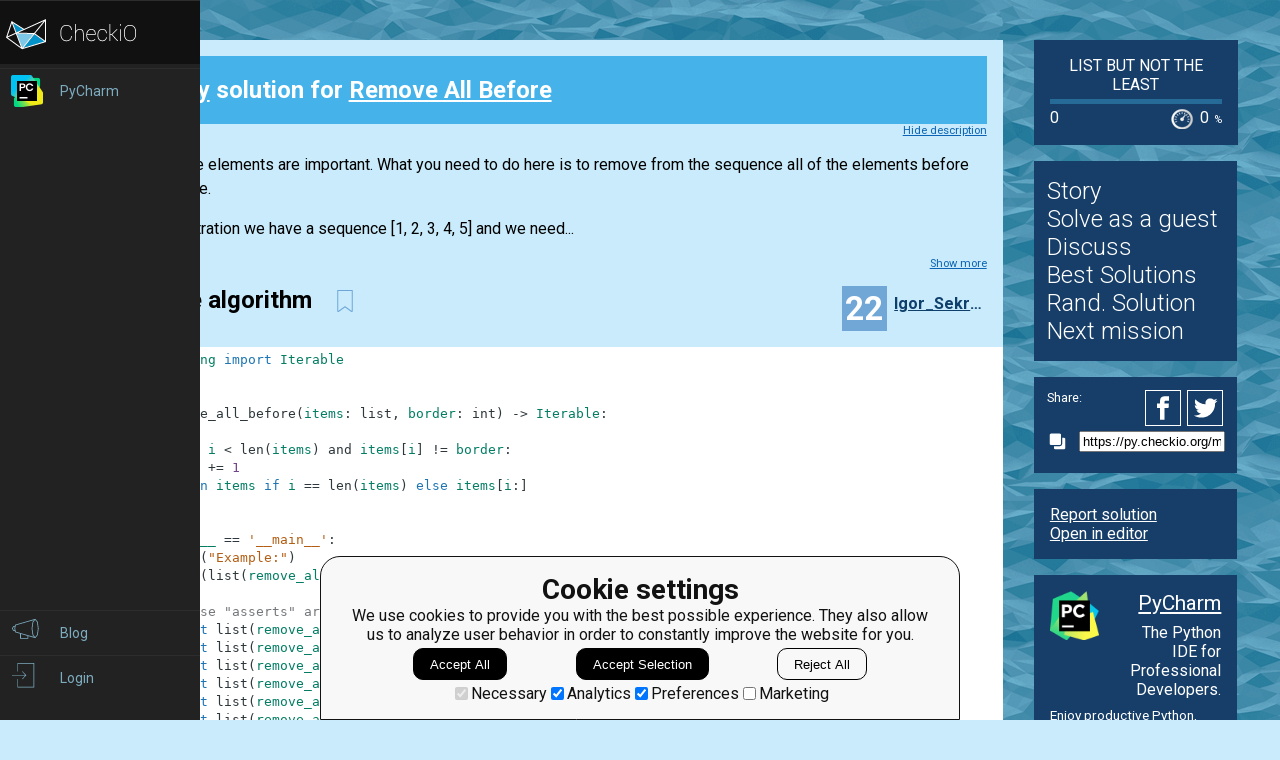

--- FILE ---
content_type: text/html; charset=utf-8
request_url: https://py.checkio.org/mission/remove-all-before/publications/Igor_Sekretarev/python-3/concise-algorithm/share/00e8f3eed9c65ccb283e1b17e3e752d4/
body_size: 7013
content:
<!DOCTYPE html>
<html lang="en">
<head>
    
    <meta charset="utf-8">
    <title>Concise algorithm speedy solution for Remove All Before by Igor_Sekretarev - python coding challenges - Py.CheckiO</title>
    <meta itemprop="name" content="python coding challenges - Py.CheckiO" />
<meta name="description" content="200 unique coding puzzles, 300000 python solutions. Improve your coding skills by playing games." />
<meta itemprop="description" content="200 unique coding puzzles, 300000 python solutions. Improve your coding skills by playing games." />
<meta itemprop="image" content="https://d17mnqrx9pmt3e.cloudfront.net/cdn/files2/images/meta/twitter.png" />


<!-- Twitter Card data -->
<meta name="twitter:card" content="summary_large_image">
<meta name="twitter:site" content="@PlayCheckiO">
<meta name="twitter:title" content="python coding challenges - Py.CheckiO">
<meta name="twitter:description" content="200 unique coding puzzles, 300000 python solutions. Improve your coding skills by playing games.">
<meta name="twitter:creator" content="@PlayCheckiO">
<meta name="twitter:image" content="https://d17mnqrx9pmt3e.cloudfront.net/cdn/files2/images/meta/twitter.png">

<!-- Open Graph data -->
<meta property="og:title" content="python coding challenges - Py.CheckiO" />
<meta property="og:type" content="article" />
<meta property="og:image" content="https://d17mnqrx9pmt3e.cloudfront.net/cdn/files2/images/meta/facebook.png" />
<meta property="og:description" content="200 unique coding puzzles, 300000 python solutions. Improve your coding skills by playing games." /> 
<meta property="og:site_name" content="Py.CheckiO - games for coders" />

    <meta name="viewport" content="width=device-width, initial-scale=1.0">

    


<link rel="icon" type="image/png" href="https://d17mnqrx9pmt3e.cloudfront.net/cdn/files2/images/favicons/32w/py.png" sizes="32x32">



<link rel="apple-touch-icon" href="https://d17mnqrx9pmt3e.cloudfront.net/cdn/files2/images/favicons/180w/py.png">



<link rel="icon" type="image/png" href="https://d17mnqrx9pmt3e.cloudfront.net/cdn/files2/images/favicons/192w/py.png" sizes="192x192">



    <link rel="stylesheet" href="https://d17mnqrx9pmt3e.cloudfront.net/mcss/base.css" media="screen" title="no title" charset="utf-8">
    <link href='https://fonts.googleapis.com/css?family=Roboto:400,500,300,700' rel='stylesheet' type='text/css'>

    <script>(function(w,d,s,l,i){w[l]=w[l]||[];w[l].push({'gtm.start':new Date().getTime(),event:'gtm.js'});var f=d.getElementsByTagName(s)[0],j=d.createElement(s),dl=l!='dataLayer'?'&l='+l:'';j.async=true;j.src='https://www.googletagmanager.com/gtm.js?id='+i+dl;f.parentNode.insertBefore(j,f);})(window,document,'script','dataLayer','GTM-PQTZQVLJ');</script>

<script>
    var GA_USERID = '0';
    var GA_USERLEVEL = 0;
    var GA_USERTAGS = '';
    var GA_USERDIFFICULTY = 'none';

    window.dataLayer = window.dataLayer || [];
</script>
    


    <script>
        window.sentryOnLoad = function () {
            Sentry.init({
                environment: "production-py"
            });
        };
    </script>
    <script src="https://js.sentry-cdn.com/5bab08250cd7c71b9d976893ee916021.min.js" crossorigin="anonymous"></script>


    
<script type="text/javascript">
    const SITE = {
        config: {},
        apiURLs: {
            'setSiteConfig': '/profile/set-site-config/',
        }
    };
</script>
    <script type="text/javascript">
    const STORAGE_THEME = 'theme';
    const THEME_DARK = 'theme-dark';
    const THEME_DEFAULT = 'theme-default';

    let documentElement = document.documentElement;

    function setTheme(themeName) {
        let currentTheme;
        if (themeName == THEME_DARK) {
            currentTheme = THEME_DEFAULT;
        } else {
            currentTheme = THEME_DARK;
        }

        localStorage.setItem(STORAGE_THEME, themeName);
        documentElement.classList.add(themeName);
        documentElement.classList.remove(currentTheme);
    }

    (function () {
        if (SITE.config.theme != null) {
            setTheme(SITE.config.theme);
        }
        else if (localStorage.getItem(STORAGE_THEME) === THEME_DARK) {
            setTheme(THEME_DARK);
        }
        else if (window.matchMedia && window.matchMedia('(prefers-color-scheme: dark)').matches) {
            setTheme(THEME_DARK);
        } else {
            setTheme(THEME_DEFAULT);
        }
    })();
</script>
    
    <script type="module" src="https://d17mnqrx9pmt3e.cloudfront.net/scripts/navbar.js" crossorigin="anonymous"></script>
    <script type="module" src="https://d17mnqrx9pmt3e.cloudfront.net/scripts/gtag.js" crossorigin="anonymous"></script>

    <script type="text/javascript" src="https://d17mnqrx9pmt3e.cloudfront.net/cdn/files2/lib/requirejs/require.js" crossorigin="anonymous"></script>

    <script>
        define('data/urls', {
	forum: {
		add: '/forum/add/',
		list: '/forum/',
	},
	profile: {
		login: '/login/checkio/'
	}
});

        // 

define('data/request', {
	interpreter: {
		id: null,
		slug: ''
	},
	site: {"advertising": [{"url": "/redirect/ad/jetbrains/left/?url=https%3A//www.jetbrains.com/pycharm/promo/%3Futm_source%3Dcheckio%26utm_medium%3Dcpc%26utm_campaign%3Dpycharm", "imageUrl": "https://d17mnqrx9pmt3e.cloudfront.net/media/sementadverti/PyCharm_icon.png", "name": "PyCharm"}], "analytics": "UA-1909926-5", "analyticsV2": "G-EYV4ZB11W6", "slug": "python", "domain": "py.checkio.org", "landingTitle": "Python programming for beginners", "metaTitle": "python coding challenges - Py.CheckiO", "metaDescription": "200 unique coding puzzles, 300000 python solutions. Improve your coding skills by playing games.", "prefix": "py", "identifier": "Py"},
	user: {"isAuthenticated": false, "idGa": "0"}

});

        define('data/interpreters', {
	interpreters: [{"id": 1, "slug": "python-27", "title": "Python 2.7", "logo": {"icon": "https://d17mnqrx9pmt3e.cloudfront.net/media/interpreters/icon/python2.png", "small": "https://d17mnqrx9pmt3e.cloudfront.net/media/interpreters/small/python2.png", "middle": "https://d17mnqrx9pmt3e.cloudfront.net/media/interpreters/middle/python2.png", "full": "https://d17mnqrx9pmt3e.cloudfront.net/media/interpreters/python2.png"}}, {"id": 2, "slug": "python-3", "title": "Python 3.8.0b3", "logo": {"icon": "https://d17mnqrx9pmt3e.cloudfront.net/media/interpreters/icon/python3.png", "small": "https://d17mnqrx9pmt3e.cloudfront.net/media/interpreters/small/python3.png", "middle": "https://d17mnqrx9pmt3e.cloudfront.net/media/interpreters/middle/python3.png", "full": "https://d17mnqrx9pmt3e.cloudfront.net/media/interpreters/python3.png"}}],
	currentInterpreter: {"slug": "python-3", "id": 2}
});

        function follow_user (username) {
            var request = new XMLHttpRequest();
            request.open('GET', '/community/quick-follow/' + username + '/');
            request.send();
            var elements = document.getElementsByClassName("btn__follow__" + username);
            while (elements.length > 0) {
                elements[0].remove();
            }
        }

    </script>
    
	<script>
		// 
define('data/task', {"code": "from collections.abc import Iterable\n\n\ndef remove_all_before(items: list, border: int) -> Iterable:\n    # your code here\n    return []\n\n\nprint(\"Example:\")\nprint(list(remove_all_before([1, 2, 3, 4, 5], 3)))\n\n# These \"asserts\" are used for self-checking\nassert list(remove_all_before([1, 2, 3, 4, 5], 3)) == [3, 4, 5]\nassert list(remove_all_before([1, 1, 2, 2, 3, 3], 2)) == [2, 2, 3, 3]\nassert list(remove_all_before([1, 1, 2, 4, 2, 3, 4], 2)) == [2, 4, 2, 3, 4]\nassert list(remove_all_before([1, 1, 5, 6, 7], 2)) == [1, 1, 5, 6, 7]\nassert list(remove_all_before([], 0)) == []\nassert list(remove_all_before([7, 7, 7, 7, 7, 7, 7, 7, 7], 7)) == [\n    7,\n    7,\n    7,\n    7,\n    7,\n    7,\n    7,\n    7,\n    7,\n]\n\nprint(\"The mission is done! Click 'Check Solution' to earn rewards!\")\n", "description": "<div><img class=\"title_img\" src=\"https://d17mnqrx9pmt3e.cloudfront.net/media/missions/media/a14549235d42428ebb3820919a3fde62/convert/grey/title.png\">\n<p>\n    Not all of the elements are important. What you need to do here is to remove from the sequence all of the elements before the given one.\n</p>\n<p style=\"text-align: center;\">\n<img alt=\"example\" src=\"https://d17mnqrx9pmt3e.cloudfront.net/media/missions/media/a14549235d42428ebb3820919a3fde62/example.png\" style=\"max-height: 83px\" title=\"example\">\n</p>\n<p>\n    For the illustration we have a sequence [1, 2, 3, 4, 5] and we need...</p></div><div class=\"short_description\"><span class=\"short_description\">You should be an authorized user in order to see the full description and start solving this mission.</span></div>", "descriptionFull": "<img class=\"title_img\" src=\"https://d17mnqrx9pmt3e.cloudfront.net/media/missions/media/a14549235d42428ebb3820919a3fde62/convert/grey/title.png\"/>\n<p>\n    Not all of the elements are important. What you need to do here is to remove from the sequence all of the elements before the given one.\n</p>\n<p style=\"text-align: center;\">\n<img alt=\"example\" src=\"https://d17mnqrx9pmt3e.cloudfront.net/media/missions/media/a14549235d42428ebb3820919a3fde62/example.png\" style=\"max-height: 83px\" title=\"example\"/>\n</p>\n<p>\n    For the illustration we have a sequence [1, 2, 3, 4, 5] and we need to remove all elements that go before <b>3</b> - which are <b>1</b> and <b>2</b>.\n</p>\n<p>\n\tWe have two edge cases here: (1) if a cutting element cannot be found, then the sequence shoudn't be changed. (2) if the sequence is empty, then it should remain empty.\n</p>\n<!-- Explain input and output values -->\n<p>\n<strong>Input:</strong> <span translate=\"repeat\">List</span> and the border element.\n</p>\n<p>\n<strong>Output:</strong> <span translate=\"repeat\">List</span> or another <span translate=\"repeat\">Iterable</span> (<span translate=\"repeat\">tuple</span>, <span translate=\"repeat\">iterator</span>,  <span translate=\"repeat\">generator</span>).\n</p>\n<!-- Give some usage examples -->\n<div class=\"for_info_only\">\n<p>\n<strong>Examples:</strong>\n</p>\n<pre class=\"brush: python\">assert list(remove_all_before([1, 2, 3, 4, 5], 3)) == [3, 4, 5]\nassert list(remove_all_before([1, 1, 2, 2, 3, 3], 2)) == [2, 2, 3, 3]\nassert list(remove_all_before([1, 1, 2, 4, 2, 3, 4], 2)) == [2, 4, 2, 3, 4]\nassert list(remove_all_before([1, 1, 5, 6, 7], 2)) == [1, 1, 5, 6, 7]\n</pre>\n</div>\n", "descriptionPartial": "<div><img class=\"title_img\" src=\"https://d17mnqrx9pmt3e.cloudfront.net/media/missions/media/a14549235d42428ebb3820919a3fde62/convert/grey/title.png\">\n<p>\n    Not all of the elements are important. What you need to do here is to remove from the sequence all of the elements before the given one.\n</p>\n<p style=\"text-align: center;\">\n<img alt=\"example\" src=\"https://d17mnqrx9pmt3e.cloudfront.net/media/missions/media/a14549235d42428ebb3820919a3fde62/example.png\" style=\"max-height: 83px\" title=\"example\">\n</p>\n<p>\n    For the illustration we have a sequence [1, 2, 3, 4, 5] and we need...</p></div>", "id": 669, "isEditorsChoice": false, "isGroupOwnerAccess": false, "isPublicationModeRequired": false, "isPublicationRequired": false, "isPublishable": true, "isPublished": false, "isScoreGame": false, "isSolved": false, "isUnlockRequired": false, "language": "en", "owner": {"id": 1, "followingUrl": "/community/quick-follow/oduvan/", "isLimitedMode": false, "isProuser": true, "isStaff": true, "level": 40, "username": "oduvan", "avatarUrl": "https://d2l28oe7yi95h7.cloudfront.net/media/avatars/small/18157138_1555490524469977_1994333878486830083_n.jpg", "url": "/user/oduvan/"}, "publicationModeMessage": "", "slug": "remove-all-before", "stationName": "List but not the least", "title": "Remove All Before"});


		define('data/urls/root', {
			page: '/mission/remove-all-before/publications/'
		});
		define('data/config', {
			contentTypes: {
				publication: '283',
				randomReview: '292'
			}
		});
	</script>

    
	
<script type="text/javascript" src="https://d17mnqrx9pmt3e.cloudfront.net/jquery/jquery-2.2.4.min.js" crossorigin="anonymous"></script>

    <link rel="stylesheet" href="https://d17mnqrx9pmt3e.cloudfront.net/mcss/publications.css" media="screen" title="no title" charset="utf-8">
	<script type="text/javascript">
		var TIME_LEFT = 0;
		var IS_RANDOM_REVIEW_ONLY = false;
		console.log("publications/page.html v2");
	</script>
	<script type="text/javascript" src="https://d17mnqrx9pmt3e.cloudfront.net/js/pro_for_solutions.js" crossorigin="anonymous"></script>

    
</head>

<body>
    <script id="LTI_DATA" type="application/json">{"isAbsent": true, "isPresent": false}</script>
    
<noscript><iframe src="https://www.googletagmanager.com/ns.html?id=GTM-PQTZQVLJ" height="0" width="0" style="display:none;visibility:hidden"></iframe></noscript>
    <div class="auth-panel-container"></div>
    <nav class="nav-bar nav-bar--collapsed hidden js-navbar"></nav>
    <div class="ga-consent-popup js-gtag-consent-popup hidden"></div>
    <div class="js-popup-placeholder hidden"></div>
    
    

<div class="js-success-title hidden">Successful Operation!</div>
<div class="js-success-message hidden">Your data is up-to-date and ready for use!</div>
<div class="js-fail-title hidden">Failed Attempt!</div>
<div class="js-fail-message hidden">Something went wrong.</div>
<div class="js-required-message hidden">The field is required!</div>

<div class="quick-notifications js-notifications">

    <div class="notification hidden js-instant-notification">
        <div class="notification__wrapper">
            <div class="notification__icon notification__icon--fail hidden js-notification-icon"></div>
            <div class="notification__icon notification__icon--success hidden js-notification-icon"></div>
            <div class="notification__body">
                <div class="notification__title js-notification-title"></div>
                <div class="notification__text js-notification-text"></div>
            </div>
            <div class="notification__action notification__action--close hidden js-notification-close"></div>
        </div>
    </div>

</div>

    

    <div class="page__container ">
        <div id="main__container" class="page-container__column" role="main">
            
	<div class="big_window publications site-content">
		<div class="preloader">
			<span class="preloader__dot"></span>
			<span class="preloader__dot"></span>
			<span class="preloader__dot"></span>
			<span class="preloader__dot"></span>
			<span class="preloader__dot"></span>
		</div>
        
            <noscript>
                <div class="no_script">
                    <div class="no_script__explanation">
                        Enable Javascript in your browser and then refresh this page, for a much enhanced experience.
                    </div>
                    <div class="no_script__content">
                        <p><b>Concise algorithm</b> solution in <a href="/mission/remove-all-before/publications/category/Speedy/">Speedy</a> category for <a href="/mission/remove-all-before/">Remove All Before</a> by <span style=" display: inline-block; position:relative;"><a href="/user/Igor_Sekretarev/">Igor_Sekretarev</a></span>
</p>
                        <pre class="brush: python">from typing import Iterable


def remove_all_before(items: list, border: int) -> Iterable:
    i = 0
    while i < len(items) and items[i] != border:
        i += 1
    return items if i == len(items) else items[i:]


if __name__ == '__main__':
    print("Example:")
    print(list(remove_all_before([1, 2, 3, 4, 5], 3)))

    # These "asserts" are used for self-checking and not for an auto-testing
    assert list(remove_all_before([1, 2, 3, 4, 5], 3)) == [3, 4, 5]
    assert list(remove_all_before([1, 1, 2, 2, 3, 3], 2)) == [2, 2, 3, 3]
    assert list(remove_all_before([1, 1, 2, 4, 2, 3, 4], 2)) == [2, 4, 2, 3, 4]
    assert list(remove_all_before([1, 1, 5, 6, 7], 2)) == [1, 1, 5, 6, 7]
    assert list(remove_all_before([], 0)) == []
    assert list(remove_all_before([7, 7, 7, 7, 7, 7, 7, 7, 7], 7)) == [7, 7, 7, 7, 7, 7, 7, 7, 7]
    print("Coding complete? Click 'Check' to earn cool rewards!")
</pre>
                        <p style="text-align: center;">April 23, 2021</p>

                        
                            <p>Comments:</p>
                            
                                <div class="comment__item" style="margin-left:0px">
                                    <span style=" display: inline-block; position:relative;"><a href="/user/_Chico__5d82cee4f5234e78a5c65e/">_Chico__5d82cee4f5234e78a5c65e</a></span>
 on May 10, 2021, 7:41 a.m.<br/>
                                    &lt;p&gt;Short and clear! Great solution!&lt;/p&gt;

                                </div>
                            
                        
                    </div>
                </div>
            </noscript>
        
	</div>

        </div> <!--end of main_container-->

        <div id="aside__container" class="page-container__column">
            

	<span class="aside__row aside__row__fix-width">
		<div class="station-widget__container">

    <div class="station-widget__name">
        
            <a href="/station/home/" title="List but not the least">
                List but not the least
            </a>
        
    </div>

    

    <div class="station-widget__progress-wrapper">
        <div class="station-widget__progress" style="width: 0%"></div>
    </div>

    <div class="station-widget__stats">
        <span class="station-widget__score">
            
                0
            
        </span>

        <div class="station-widget__percentage-wrapper">
            
                0
                <span class="station-widget__percentage">%</span>
            
        </div>
    </div>

</div>
	</span>

	<span class="aside__row">
        


    <div class="mission__aside__menu">
        <ul>
            <li>
                <a href="/en/mission/remove-all-before/" class="bn bn_info"
                   title="Mission's description and history">Story</a>
            </li>
            <li>
                
                    <li>
                        <a href="/profile/try/?next=/mission/remove-all-before/solve/share/7bc0f42e11a097a0e1a2ee065bb98039/" class="bn bn_solveit element-tipped"
                           data-tip-slug="solve-button" rel="nofollow" title="Opens editor to start solving this mission as a guest">Solve as a guest
                        </a>
                    </li>
                
            </li>
            <li>
                <a href="/forum/?q=tag%3Atask.remove-all-before&from=right" class="bn bn_forum">
                   Discuss
                </a>
            </li>
            
                <li>
                    <a href="/mission/remove-all-before/publications/" class="bn bn_task_top"
                       title="To see best solutions">Best Solutions
                    </a>
                </li>
                
                <li>
                    <a href="/mission/remove-all-before/publications/review/"
                       class="bn bn_random" title="Review solutions for this mission">Rand. Solution
                    </a>
                </li>
            
            
            <li>
                <a href="/mission/remove-all-before/next/?from=right_menu" title="Go to next recommended mission">Next mission</a>
            </li>
        </ul>
    </div>


	</span>

	<div class="publications-sidebar"></div>


            
                

<div class="aside__row aside__ad">
<img src="https://d17mnqrx9pmt3e.cloudfront.net/media/sementadverti/pycharm2.png" style="max-width: 24%" />
<a target="_blank" class="aside__ad__h1" href="/redirect/ad/jetbrains/right/?url=https%3A//www.jetbrains.com/pycharm/%3Futm_source%3Dcheckio%26utm_medium%3Dcpc%26utm_campaign%3Dpycharm" style="text-align:right">PyCharm</a>
<a target="_blank" class="aside__ad__tagline" href="/redirect/ad/jetbrains/right/?url=https%3A//www.jetbrains.com/pycharm/%3Futm_source%3Dcheckio%26utm_medium%3Dcpc%26utm_campaign%3Dpycharm" style="text-align:right">The Python IDE for Professional Developers.</a>
<a target="_blank" class="aside__ad__details" href="/redirect/ad/jetbrains/right/?url=https%3A//www.jetbrains.com/pycharm/%3Futm_source%3Dcheckio%26utm_medium%3Dcpc%26utm_campaign%3Dpycharm">Enjoy productive Python, web and scientific development with PyCharm. Download it now!</a>
</div>

            
        </div>

        
            
<div class="page-container__column">
    <div class="footer">
        <div class="footer__row">
            <p><a href="/blog/">Blog</a></p>
            <p><a href="/forum/">Forum</a></p>
            <p><a href="/payments/become-awesome/">Price</a></p>
        </div>
        <div class="footer__row">
            <p><a href="https://checkio.org/teachers/" target="_blank">For Teachers</a></p>
            <p><a href="/activity/global/">Global Activity</a></p>
            
            <p>&nbsp;</p>
        </div>
        <div class="footer__row">
            <p><a href="/class/manager/">ClassRoom Manager</a></p>
            <p><a href="/profile/leaderboard/all/">Leaderboard</a></p>
            <p><a href="https://py.checkio.org/projects/open/checkio/join-checkio-team/" target="_blank">Jobs</a></p>
        </div>
        <div class="footer__row" style="border-right: none;">
            <p><a href="https://checkio.org/">Coding games</a></p>
            <p><a href="/">Python programming for beginners</a></p>
        </div>
        <div class="footer__row">
            <ul>
                <li><a href="mailto:admin@checkio.org" target="_blank"><img src="https://d17mnqrx9pmt3e.cloudfront.net/img/icons/contact_email.svg" alt="email"></a></li>
                <li><a href="http://www.facebook.com/PlayCheckiO/" target="_blank"><img src="https://d17mnqrx9pmt3e.cloudfront.net/img/icons/contact_facebook.svg" alt="fb"></a></li>
                <li><a href="https://www.youtube.com/user/CheckiOChannel" target="_blank"><img src="https://d17mnqrx9pmt3e.cloudfront.net/img/icons/contact_youtube.svg" alt="youtube"></a></li>
                <li><a href="http://twitter.com/PlayCheckiO" target="_blank"><img src="https://d17mnqrx9pmt3e.cloudfront.net/img/icons/contact_twitter.svg" alt="tw"></a></li>
                <li><a href="https://blog.checkio.org/"><img src="https://d17mnqrx9pmt3e.cloudfront.net/img/icons/contact_medium.svg" alt="md"></a></li>
            </ul>
        </div>
    </div>
</div>
        

    </div>

<script>
    //Load common code that includes config, then load the app
    //logic for this page. Do the require calls here instead of
    //a separate file so after a build there are only 2 HTTP
    //requests instead of three.
    require(['https://d17mnqrx9pmt3e.cloudfront.net/cdn/files2/config.js'], function () {
        require(['common'], function () {
            //js/common sets the baseUrl to be js/ so
            require(['apps/publication']);
        });
    });

    (function(){
        var confirmationLinks = document.querySelectorAll('a[data-message]');
        if (!confirmationLinks.forEach){return} // old browser
        confirmationLinks.forEach(function(confirmationLink){
            var message = confirmationLink.getAttribute('data-message');
            confirmationLink.addEventListener('click', function(e){
                if (!confirm(message)) {
                    e.preventDefault();
                }
            })
        })
    })();

    (function(elements){
        for (var i=0; i<elements.length; i++) {
            (function(element){
                element.addEventListener('click', function(e){
                    var request = new XMLHttpRequest();
                    request.open('GET', element.href);
                    request.send();
                    element.parentNode.remove();
                    e.preventDefault();
                });
            })(elements[i]);
        }
    })(document.getElementsByClassName('ajaxLink'));

</script>

</body>
</html>